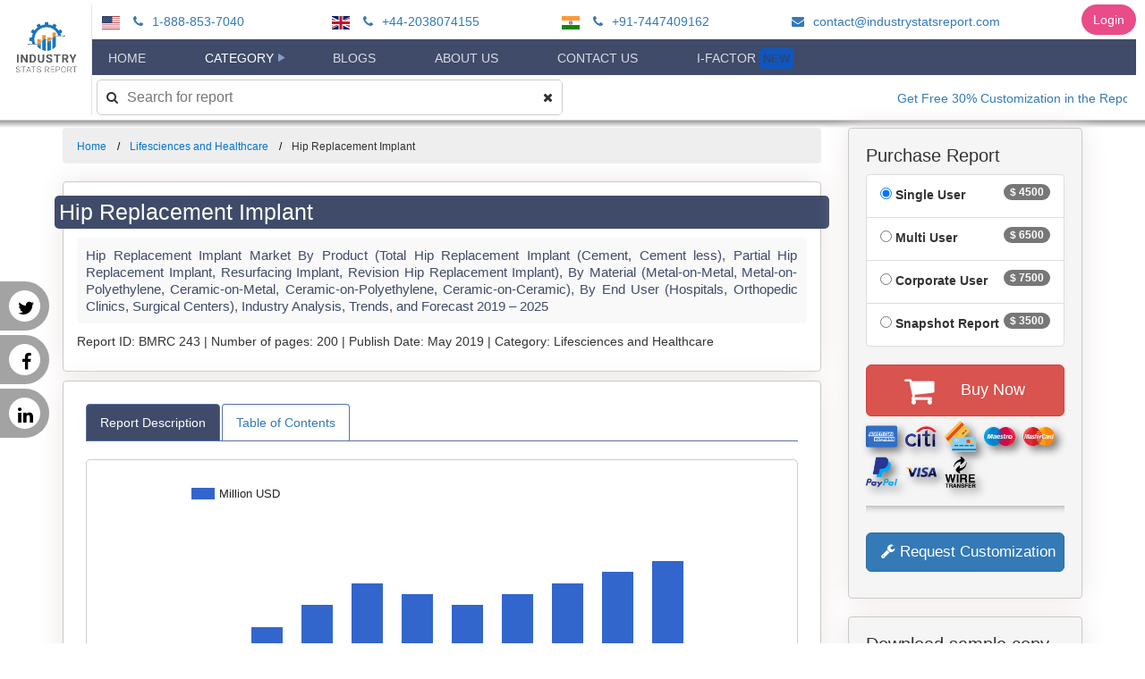

--- FILE ---
content_type: text/html; charset=utf-8
request_url: https://industrystatsreport.com/Lifesciences-and-Healthcare/Hip-Replacement-Implant-Market/Summary
body_size: 61681
content:
<!DOCTYPE html>

<html>
<head>

    <!-- Global site tag (gtag.js) - Google Analytics -->
    <script async src="https://www.googletagmanager.com/gtag/js?id=UA-139888240-2"></script>
        <script type="text/javascript">
            (function(c,l,a,r,i,t,y){
                c[a]=c[a]||function(){(c[a].q=c[a].q||[]).push(arguments)};
                t=l.createElement(r);t.async=1;t.src="https://www.clarity.ms/tag/"+i;
                y=l.getElementsByTagName(r)[0];y.parentNode.insertBefore(t,y);
            })(window, document, "clarity", "script", '3zy3h70nc9');
        </script>

    <script src="/gtag.js"></script>
    <script src="/drift.js"></script>
    <meta charset="UTF-8">
    <meta name="viewport" content="width=device-width, initial-scale=1.0">
    <link rel="icon" href="/Images/BrandLogo.png" />
    <link href="https://fonts.googleapis.com/css2?family=Rambla&display=swap" rel="stylesheet">
    <link href="https://fonts.googleapis.com/css2?family=Roboto+Slab&display=swap" rel="stylesheet">

    <script src="/bundles/jquery?v=fQMK9__beZp5bT-FFNBX17g4Y_JGZbr6tGVGKp4fUl01"></script>

    <script src="/bundles/plugins?v=3xFk2NPd9uXRSZCQMzhIkOTlRYY-i3DGS3PS06XMiKU1"></script>

    <script src="/bundles/bootstrap?v=G89wuPs-V9VeTtJeul9cchh4uMl_aVCe77x0pgQ7EVE1"></script>

    <script src="/bundles/PublicJs?v=CXttfrfRjVpHN_Tlgsz4SK3uqotVORmah6NI3ObfXh81"></script>

    <link href="/css/PublicTheme?v=66emvDoMCtV5EQf051ouzNYWf2-1y21988KhZNyUUOU1" rel="stylesheet"/>

    

    <link href="/bundles/css?v=a2WgiorrS1AI2xTkqFt-uaHUlxL8D1BqLO6kuQOaW7A1" rel="stylesheet"/>

    <link href="/Content/Project/BrandEssence.css" rel="stylesheet" />
    <link href="/Content/jquery-ui.css" rel="stylesheet" />

    <link href="/Content/Project/FlexMenu.css" rel="stylesheet" />
    <link href="/Content/Project/PublicMenu.css" rel="stylesheet" />

    <link href="https://netdna.bootstrapcdn.com/font-awesome/4.7.0/css/font-awesome.min.css" rel="stylesheet">

        <title>Hip Replacement Implant Market Share 2019, Size, Analysis, Trends | (2019-2025)</title>

    
        <meta name="description" content="Hip Replacement Implant Market By Product (Total Hip Replacement Implant (Cement, Cement less), Partial Hip Replacement Implant, Resurfacing Implant, Revision Hip Replacement Implant), By Material (Metal-on-Metal, Metal-on-Polyethylene, Ceramic-on-Metal, Ceramic-on-Polyethylene, Ceramic-on-Ceramic), By End User (Hospitals, Orthopedic Clinics, Surgical Centers), Industry Analysis, Trends, and Forecast 2019 – 2025">
        <meta name="keywords" content="Hip Replacement Implant  Market, Hip Replacement Implant  Market Size, Hip Replacement Implant  Market  Share, Hip Replacement Implant  Market Analysis, Hip Replacement Implant  Market Trends">
        <link rel="canonical" href="https://industrystatsreport.com/lifesciences-and-healthcare/hip-replacement-implant-market/Summary" />
        <link href="/bundles/css/ResearchPost?v=hYflIJIq1B3DD_HcRvYNmaMyF59mseE0heZk3iDB87Y1" rel="stylesheet"/>

        <link href="/Content/Project/BrandAnimation.css" rel="stylesheet" />
        <script type="text/javascript" src="https://www.gstatic.com/charts/loader.js"></script>
        <script type="text/javascript">
            var ResearchPostId = 252;
        </script>
    

</head>
<body>
    <div class="headerwrap">
        <div class="row">
            <div class="company-logo text-center">
                <a href="/" class="brand-logo-link" rel="home" itemprop="url">
                    <img src="/Images/BrandhLogoCropped.png" class="custom-logo" alt="Industry Stats Report" itemprop="logo">
                </a>
            </div>

            <div class="company-menu-bar">
                    <div class="company-contact-bar">
                        <ul class="contact">
                                    <li class="phone">
                                        <img class="country-flag faa-pulse animated" alt="USA/Canada Toll Free:" src="/Images/menu/usa.svg" /> <a href="tel:18888537040"><i class="fa fa-phone faa-wrench animated" aria-hidden="true"></i> 1-888-853-7040</a>
                                    </li>
                                    <li class="phone">
                                        <img class="country-flag faa-pulse animated" alt="U.K. Contact :" src="/Images/menu/gb.svg" /> <a href="tel:+44-2038074155"><i class="fa fa-phone faa-wrench animated" aria-hidden="true"></i> +44-2038074155</a>
                                    </li>
                                    <li class="phone">
                                        <img class="country-flag faa-pulse animated" alt="India:" src="/Images/menu/in.svg" /> <a href="tel:+91-7447409162"><i class="fa fa-phone faa-wrench animated" aria-hidden="true"></i> +91-7447409162</a>
                                    </li>

                                    <li>
                                        <a href="mailto:contact@industrystatsreport.com"><i class="fa fa-envelope faa-horizontal animated"></i> contact@industrystatsreport.com </a>
                                    </li>
                        </ul>
                    </div>

                <div class="company-public-main-menu-bar">
                    <div id="PublicMainMenu" class="">
                        <div id="MobileMenu">
                            <a href="javascript:" title="open" class="MobileMenuToggle"><span class="fa fa-bars"></span></a>
                        </div>
                        <ul id="MenuList">
                            <li><a href="/" class="menu-Home">Home</a></li>
                            <li>
                                <a href="javascript:" class="menu-Category">Category</a>
                                <ul>
                                            <li><a href="/Category/Aerospace-and-Defense/1">Aerospace and Defense</a></li>
                                            <li><a href="/Category/Agriculture/1">Agriculture</a></li>
                                            <li><a href="/Category/Automotive-and-Transport/1">Automotive and Transport</a></li>
                                            <li><a href="/Category/BFSI/1">BFSI</a></li>
                                            <li><a href="/Category/Chemicals-and-Materials/1">Chemicals and Materials</a></li>
                                            <li><a href="/Category/Construction/1">Construction</a></li>
                                            <li><a href="/Category/Consumer-Goods/1">Consumer Goods</a></li>
                                            <li><a href="/Category/Energy-and-Mining/1">Energy and Mining</a></li>
                                            <li><a href="/Category/Environmental/1">Environmental</a></li>
                                            <li><a href="/Category/Food-and-Beverages/1">Food and Beverages</a></li>
                                            <li><a href="/Category/Heavy-Industry/1">Heavy Industry</a></li>
                                            <li><a href="/Category/ICT-and-Media/1">ICT and Media</a></li>
                                            <li><a href="/Category/Lifesciences-and-Healthcare/1">Lifesciences and Healthcare</a></li>
                                            <li><a href="/Category/Machinery-and-Equipments/1">Machinery and Equipments</a></li>
                                            <li><a href="/Category/Manufacturing/1">Manufacturing</a></li>
                                            <li><a href="/Category/Medical-Devices-and-Consumables/1">Medical Devices and Consumables</a></li>
                                            <li><a href="/Category/Packaging/1">Packaging</a></li>
                                            <li><a href="/Category/Semiconductor-and-Electronics/1">Semiconductor and Electronics</a></li>
                                            <li><a href="/Category/Travel-and-Tourism/1">Travel and Tourism</a></li>
                                </ul>
                            </li>
                            <li><a href="/Blogs" class="menu-Blogs">Blogs</a></li>

                            <li><a href="/AboutUs" class="menu-AboutUs">About Us</a></li>


                            <li><a href="/ContactUs" class="menu-ContactUs">Contact Us</a></li>
                            <li>
                                <a href="/Register" class="menu-Register">I-Factor <span class="blink-new-menu">New</span></a>
                                
                            </li>
                        </ul>
                        <ul class="mobile-navbar-search">
                            <li>
                                <input type="text" id="SearchAll" placeholder="Search for report" />
                                <button type="submit">
                                    <i class="fa fa-times" aria-hidden="true"></i>
                                </button>
                            </li>
                        </ul>
                    </div>
                </div>


                <div class="company-search-bar">
                    <div id="WebSearchBar" class="">
                        <i class="fa fa-search faa-parent faa-burst animated" aria-hidden="true"></i>
                        <input type="text" id="WebSearchAll" placeholder="Search for report" class="" />
                        <button type="submit" class="">
                            <i class="fa fa-times" aria-hidden="true"></i>
                        </button>
                    </div>
                    <div class="announcements">
                        <marquee style="" scrollamount="5" scrolldelay="5" direction="left" onmouseover="this.stop()" onmouseout="this.start()"><a target="_self" href="#">Get Free 30% Customization in the Report For First Time Buyer</a></marquee>
                    </div>
                </div>
                <div class="login-menu">
                    <a href="/Login" class="login-link btn">Login</a>
                </div>
            </div>

            <div class="mobile-contact">
                <button class="topbar-toggle"><i class="fa fa-phone"></i></button>

                    <div class="contact-popup">
                        <ul class="contact">
                                    <li class="phone">
                                        <img class="country-flag faa-pulse animated" alt="USA/Canada Toll Free:" src="/Images/menu/usa.svg" /> <a href="tel:18888537040"><i class="fa fa-phone faa-wrench animated" aria-hidden="true"></i> 1-888-853-7040</a>
                                    </li>
                                    <li class="phone">
                                        <img class="country-flag faa-pulse animated" alt="U.K. Contact :" src="/Images/menu/gb.svg" /> <a href="tel:+44-2038074155"><i class="fa fa-phone faa-wrench animated" aria-hidden="true"></i> +44-2038074155</a>
                                    </li>
                                    <li class="phone">
                                        <img class="country-flag faa-pulse animated" alt="India:" src="/Images/menu/in.svg" /> <a href="tel:+91-7447409162"><i class="fa fa-phone faa-wrench animated" aria-hidden="true"></i> +91-7447409162</a>
                                    </li>

                                    <li>
                                        <a href="mailto:contact@industrystatsreport.com"><i class="fa fa-envelope faa-horizontal animated"></i> contact@industrystatsreport.com </a>
                                    </li>
                        </ul>
                    </div>
            </div>
        </div>
    </div>


    <nav class="social">
        <ul>
            <li><a href="https://twitter.com/BrandEssenceMR">Twitter <i class="fa fa-twitter"></i></a></li>
            <li><a href="https://www.facebook.com/Brandessence-Market-Research-and-Consulting-Pvt-ltd-1557019054395026/?modal=admin_todo_tour">Facebook <i class="fa fa-facebook"></i></a></li>
            <li><a href="https://www.linkedin.com/company/brand-essence-market-research-and-consultancy">Linked In <i class="fa fa-linkedin"></i></a></li>
            
        </ul>
    </nav>

    
        <div class="reportMenu">
            <div class="action-group">
                <a href="/Request/Sample?ResearchPostId=252&RequestType=Sample" target="_blank" class="btn btn-info btn-request-sample">
                    <i class="fa fa-download faa-falling animated"></i>
                    Request Sample
                </a>
                <a href="/Request/Sample?ResearchPostId=252&RequestType=Methodology" class="btn btn-warning btn-request-methodology" target="_blank">
                    <i class="fa fa-download faa-falling animated"></i>
                    Request Methodology
                </a>
                <a href="/Request/Sample?ResearchPostId=252&RequestType=DownloadSample" class="btn btn-danger btn-download-sample" target="_blank">
                    <i class="fa fa-download faa-falling animated"></i>
                    Download Sample
                </a>
                <a href="/Request/Sample?ResearchPostId=252&RequestType=MarketShares" target="_blank" class="btn btn-info btn-request-market-shares">
                    <i class="fa fa-download faa-falling animated"></i>
                    Request Market Shares
                </a>
                <a href="/Request/Sample?ResearchPostId=252&RequestType=Customization" class="btn btn-primary btn-request-customization" target="_blank">
                    <i class="fa fa-wrench faa-shake animated"></i>
                    Request Customization
                </a>
            </div>
        </div>
    
    
    <div id="root">
        <div id="app" class="app">
            <div class="containerSpacer">
                <div class="container">
                    <div class="row">
                        <div class="col-md-9 mainContent" role="main">
                            <div class="productDetails">
                                <div class="modal fade" data-backdrop='static' data-keyboard='false' id="loading" role="dialog">
                                    <div class="modal-dialog modal-sm" style="text-align:center">
                                        <img src="/Images/Loader.gif" width="100" height="100" />
                                    </div>
                                </div>
                                

<div id="ThankYouNote">
</div>

    <ul class="breadcrumb">
        <li><a href="/">Home</a></li>
        <li><a href="/Category/Lifesciences-and-Healthcare">Lifesciences and Healthcare</a></li>
        <li>Hip Replacement Implant </li>
    </ul>
    <div class="panel-group">
        <div class="panel report-bg shadow-sm">
            <div class="panel-body">
                <div class="row align-items-center my-5">
                    <div class="col-lg-12">
                        <h1 class="report-post-key">Hip Replacement Implant </h1>
                        <h2 class="report-title">Hip Replacement Implant Market By Product (Total Hip Replacement Implant (Cement, Cement less), Partial Hip Replacement Implant, Resurfacing Implant, Revision Hip Replacement Implant), By Material (Metal-on-Metal, Metal-on-Polyethylene, Ceramic-on-Metal, Ceramic-on-Polyethylene, Ceramic-on-Ceramic), By End User (Hospitals, Orthopedic Clinics, Surgical Centers), Industry Analysis, Trends, and Forecast 2019 – 2025</h2>
                                <span>Report ID: </span>BMRC 243 <span>|</span>
                                <span>Number of pages: </span>200 <span>|</span>
                                <span>Publish Date: </span>May 2019 <span>|</span>
                                <span>Category: </span>Lifesciences and Healthcare
                    </div>
                    <div class="col-lg-12 text-center padding-top-8">
                        
                    </div>
                </div>
            </div>
        </div>

        

        <div class="panel report-bg shadow-sm padding-10">
            <div class="panel-body">
                <ul class="nav nav-tabs">
                    <li role="presentation" class="active"><a data-toggle="pill" href="#Summary">Report Description</a></li>
                    <li role="presentation"><a data-toggle="pill" href="#toc">Table of Contents</a></li>
                    
                </ul>
                <div class="tab-content">
                    <div id="Summary" class="tab-pane fade in active tabContent">
                        <pre class="report-summary">Brandessence Market Research is working on a new report title “Hip Replacement Implant Market: Global Size, Trends, Competitive, Historical & Forecast Analysis, 2019-2025.  Rising geriatric population and increasing incidences of bone related disorders are key drivers for Global Hip Replacement Implant Market.
Scope of Global Hip Replacement Implant Market Reports –

Hip replacement also called as arthroplasty, is a surgical procedure in which parts of hip joint are removed and replaced with new implants due to various sbone disorders such as osteoarthritis, rheumatoid arthritis, joint pain, avascular necrosis, injuries and even bone tumors. The number of hip replacement procedures performed worldwide, has increased significantly and nowadays the procedure has become more common in younger people too. So, during the study of Global Hip Replacement Implant Market, we have considered Hip Replacement Implant to analyze the market.

Global hip replacement implant market report is segmented on the basis of product, material, end user type and regional & country level. Based on product type global hip replacement implant market is classified as total hip replacement implant, partial hip replacement implant, resurfacing implant and revision hip replacement implant. On the basis of material the global hip replacement implant market is classified as metal-on-metal, metal-on-polyethylene, ceramic-on-metal, ceramic-on-polyethylene and ceramic-on-ceramic. Based upon end user type global hip replacement implant market is segmented into hospitals, orthopedic clinics, surgical centers and others.

The regions covered in this hip replacement implant market report are North America, Europe, Asia-Pacific and Rest of the World. On the basis of country level, market of Hip Replacement Implant is sub divided into U.S., Mexico, Canada, U.K., France, Germany, Italy, China, Japan, India, South East Asia, GCC, Africa, etc.

Key Players for Global Hip Replacement Implant Market Reports-

Global Hip Replacement Implant Market report covers prominent players like MicroPort Scientific Corporation, Stryker Corporation, Exactech Inc., B. Braun Melsungen AG, OMNIlife Science Inc., DJO Global Inc., Zimmer Biomet, Depuy Synthes, Smith and Nephew, Corin, Waldemer Link GmbH & Co. KG, Wright Medical N.V., Arthrex, Inc, ConforMIS, Corentec, Elite Surgical Supplies (PTY) Ltd, Euros France, Evolutis, FH Orthopedics, Integra LifeSciences, Lima Corporate, Medacta, Ortosintese, Peter Brehm, Shanghai MicroPort Orthopedics, Surgival, Synergie Ingénierie Médicale, Tecomet, DJO Global and others.

Global Hip Replacement Implant Market Dynamics –

Rising geriatric population, affordable replacement procedure, rising incidences of bone disorders such as arthritis, osteoarthritis, rheumatoid arthritis, avascular necrosis and even bone tumors are major drivers for the growth of the global hip replacements implant market. Other factors such as technological advancements prevalence of obesity, increasing per capita income, increasing expenditure and accessibility on healthcare are the major key drivers for the growth of the global hip replacement implant market. The significant rise in hip surgeries is also due to the remarkable advancements in the development of minimally invasive surgeries that use techniques such as 3D printing for achieving accurate results. However, stringent FDA regulations for all metal hip implant products and substantial cost of surgeries are the major restrain the growth of the global hip replacement implant market. Nonetheless, untapped market and technological advancements may generate new opportunities in forecast period.

Global Hip Replacement Implant Market Regional Analysis –

North America dominates the market with highest market share due to increasing geriatric population, higher per capita income, rising incidences of osteoporosis and arthritis. According to American Joint Replacement Registry, Hip and knee implants account for more than 85% of the joint reconstruction and replacement market. More than 7 million Americans have had a knee or hip replacement surgery. An estimated 2.5 million Americans have undergone total hip arthroplasty and are living with implants.

Europe is the second largest market for hip replacement implant due to increasing incidences of bone disorders, improving healthcare infrastructure, governmental initiatives for supporting medical innovation, and awareness programs. According to National Health Services figures, the number of hip replacement operations on people aged less than 60 years has risen by 76% in the last decade, for England. There are 24 arthoplasty registries in Europe, most of national coverage and around 3.1 million hip knee arthroplasties are registered since 1975.

Asia Pacific Global Hip Replacement Implant Market is witnessed with strong growth rate majorly due high prevalence of bone related disorders, increasing population, improving healthcare facilities, rising awareness and rise in government initiatives to promote public healthcare. According to latest study related to cases of hip fractures from osteoporosis in nine Asian jurisdictions, predicted that by 2050 cases in Malaysia would be 3.55 times that of current levels, while in Singapore, the figure is 3.53 times. Researchers predicted that the total number of new hip fracture cases across all nine areas in the study would increase to 2.56 million in 2050, from 1.12 million this year.

Key Benefits for Global Hip Replacement Implant Market Reports –

Global Hip Replacement Implant Market report covers in depth historical and forecast analysis.
Global Hip Replacement Implant Market research report provides detail information about Market Introduction, Market Summary, Global market Revenue (Revenue USD), Market Drivers, Market Restraints, Market opportunities, Competitive Analysis, Regional and Country Level.
Global Hip Replacement Implant Market report helps to identify opportunities in market place.
Global Hip Replacement Implant Market report covers extensive analysis of emerging trends and competitive landscape.
Hip Replacement Implant Market Segmentation –
By Product

Total Hip Replacement Implant
Cement
Cement less
Partial Hip Replacement Implant
Resurfacing Implant
Revision Hip Replacement Implant
By Material 

Metal-on-Metal
Metal-on-Polyethylene
Ceramic-on-Metal
Ceramic-on-Polyethylene
Ceramic-on-Ceramic
By End User

Hospitals
Orthopedic Clinics
Surgical Centers
Others
By Region

North America
U.S.
Mexico
Canada
Europe
UK
France
Germany
Italy
Asia Pacific
China
Japan
India
Southeast Asia
Latin America
Brazil
The Middle East and Africa
GCC
Africa
Rest of Middle East and Africa
Hip Replacement Implant Market Key Players
MicroPort Scientific Corporation
Stryker Corporation
Exactech Inc.
Braun Melsungen AG
OMNIlife Science Inc.
DJO Global Inc.
Zimmer Biomet
Depuy Synthes
Smith and Nephew
Corin
MicroPort Scientific Corporation
Stryker Corporation
Exactech Inc.
Braun Melsungen AG
OMNIlife Science Inc.
DJO Global Inc.
Zimmer Biomet
Depuy Synthes
Smith and Nephew
Corin
Waldemer Link GmbH & Co. KG
Wright Medical N.V.
Arthrex, Inc
ConforMIS, Corentec
Elite Surgical Supplies (PTY) Ltd
Euros France
Evolutis
FH Orthopedics
Integra LifeSciences
Lima Corporate
Medacta
Ortosintese
Peter Brehm
Shanghai MicroPort Orthopedics
Surgival
Synergie Ingénierie Médicale
Tecomet
DJO Global
Others
</pre>
                        <div class="row">
                            <div class="col-md-12 download-sample">
                                <div class="report-cover">
                                    <img class="img-fluid mb-4 mb-lg-0" height="150" src="/Images/ReportCover.png" alt="">
                                </div>
                                <div class="title-container">
                                    <div class="title-text">
                                        <div>Interested in this report?</div>
                                        <div>Get your sample now!</div>
                                    </div>
                                    <div class="report-download-link-container">
                                        <a href="/Request/Sample?ResearchPostId=252&RequestType=DownloadSample" class="btn btn-danger" target="_blank">
                                            <i class="fa fa-download"></i>
                                            Download Sample
                                        </a>
                                    </div>
                                </div>
                                <div class="svg-container">
                                    <svg xmlns="http://www.w3.org/2000/svg" xmlns:xlink="http://www.w3.org/1999/xlink" height="120px" viewBox="0 0 443 342" version="1.1">
                                        <!-- Generator: Sketch 51.3 (57544) - http://www.bohemiancoding.com/sketch -->
                                        <defs>
                                            <path d="M3.69104218,370.128802 C-27.8030487,286.201156 153.801049,343.566798 111.424657,245.748507 C69.0482659,147.930215 167.174695,147.930215 233.914409,147.930215 C300.654124,147.930215 261.829186,25.1199475 442.150478,1.23703402 C622.47177,-22.6458795 648.423882,305.867444 697.744833,418.460913 C747.065785,531.054381 663.561759,611.199706 411.440076,593.642604 C159.318394,576.085503 35.1851331,454.056448 3.69104218,370.128802 Z" id="path-1" />
                                            <linearGradient x1="75.33927%" y1="68.9546098%" x2="11.9993079%" y2="21.0334976%" id="linearGradient-3">
                                                <stop stop-color="#53627C" offset="0%" />
                                                <stop stop-color="#B7BBCA" offset="100%" />
                                            </linearGradient>
                                        </defs>
                                        <g id="Page-1" stroke="none" stroke-width="1" fill="none" fill-rule="evenodd">
                                            <g id="Home-rev" transform="translate(-684.000000, -3747.000000)">
                                                <g id="steal-our-organic" transform="translate(105.000000, 3747.000000)">
                                                    <g id="Path-5" transform="translate(577.000000, -254.000000)">
                                                        <mask id="mask-2" fill="white">
                                                            <use xlink:href="#path-1" />
                                                        </mask>
                                                        <use id="Mask" fill="#d2e625" transform="translate(355.629727, 298.029230) scale(1, -1) translate(-355.629727, -298.029230) " xlink:href="#path-1" />
                                                        <path d="M203.577331,248.510878 C271.009542,248.510878 409.215086,78.0144313 448.189244,126.981219 C487.163401,175.948006 514.202584,128.100011 541.452207,227.079583 C568.701831,326.059156 438.891181,445.726755 356.393134,465.496311 C273.895086,485.265866 233.317611,673.419747 203.577331,548.78884 C173.837051,424.157933 136.14512,248.510878 203.577331,248.510878 Z" fill-opacity="0.710000038" fill="url(#linearGradient-3)" mask="url(#mask-2)" transform="translate(355.500000, 354.644207) rotate(90.000000) translate(-355.500000, -354.644207) " />
                                                    </g>
                                                </g>
                                            </g>
                                        </g>
                                    </svg>
                                </div>
                            </div>
                        </div>
                    </div>
                    <div id="toc" class="tab-pane fade tabContent">
                                <pre>Table of Content

Chapter – Report Methodology
Research Process
Primary Research
Secondary Research
Market Size Estimates
Data Triangulation
Forecast Model
USP’s of Report
Report Description
Chapter – Global Hip Replacement Implant Market Overview: Qualitative Analysis
Market Introduction
Executive Summary
Global Hip Replacement Implant Market Classification
Market Drivers
Market Restraints
Market Opportunity
Hip Replacement Implant Market: Trends
Porter’s Five Forces Analysis
Bargaining Power of Suppliers
Bargaining Power of Consumers
Threat of New Entrants
Threat of Substitute Product and Services
Competitive Rivalry within the Industry
Market Attractiveness Analysis
Market Attractiveness Analysis by Segmentation
Market Attractiveness Analysis by Region
Chapter – Global Hip Replacement Implant Market Overview: Quantitative Analysis
Global Hip Replacement Implant Market Consumption (K Unit), Market Share ( %) and Growth Rate, 2015-2025
Global Hip Replacement Implant Market Revenue (USD Million), Market Share (%) and Growth Rate (%), 2015-2025
Chapter – Global Hip Replacement Implant Market Analysis: by Product
Chapter – Global Hip Replacement Implant Market Analysis: by Material
Chapter – Global Hip Replacement Implant Market Analysis: by End User
Global Hip Replacement Implant Market Revenue (USD Million), by Manufacturer, 2015 – 2018
Global Hip Replacement Implant Market Production (K Unit), by Manufacturer, 2015 – 2018
Global Hip Replacement Implant Market Consumption (K Unit), Manufacturer, 2015 – 2018
Global Hip Replacement Implant Market Share (%), by Manufacturer, 2017
Global Hip Replacement Implant Market Price (USD/Unit), by Manufacturer, 2015 – 2018
Global Hip Replacement Implant Market Revenue Growth Rate (%), by Manufacturer, 2015 – 2018
Merger & Acquisition
Collaborations and Partnership
New Product Launch
Chapter – Global Hip Replacement Implant Market: Regional Analysis
North America
North America Hip Replacement Implant Market Revenue (USD Million) and Growth Rate (%), 2015-2025.
North America Hip Replacement Implant Market Revenue (USD Million) By Country, 2015-2025.
North America Hip Replacement Implant Revenue Market Share (%) By Country, 2015-2025.
North America Hip Replacement Implant Market Revenue (USD Million), Market Share (%) and Growth Rate, By Market Segmentation, 2015-2025.
North America Hip Replacement Implant Market Revenue (USD Million), Market Share (%) and Growth Rate, By Market Segmentation, 2015-2025.
North America Hip Replacement Implant Market Revenue (USD Million), Market Share (%) and Growth Rate, By Market Segmentation, 2015-2025.
Europe
Asia Pacific
Latin America
Middle East & Africa
Chapter – Company Profiles
MicroPort Scientific Corporation
Overview
Financials
Product portfolio
Hip Replacement Implant Market Revenue (USD Million), Production (K Unit), Consumption (K Unit) and Market Share (%), 2015- 2018
Hip Replacement Implant Sales Market Share (%), 2015- 2018
Business strategy
Recent developments
Stryker Corporation
Exactech Inc.
Braun Melsungen AG
OMNIlife Science Inc.
DJO Global Inc.
Zimmer Biomet
Depuy Synthes
Smith and Nephew
Corin
Waldemer Link GmbH & Co. KG
Wright Medical N.V.
Arthrex, Inc
ConforMIS, Corentec
Elite Surgical Supplies (PTY) Ltd
Euros France
Evolutis
FH Orthopedics
Integra LifeSciences
Lima Corporate
Medacta
Ortosintese
Peter Brehm
Shanghai MicroPort Orthopedics
Surgival
Synergie Ingénierie Médicale
Tecomet
DJO Global
Others
Chapter – Market Research and Findings</pre>

                    </div>
                    
                </div>
            </div>
        </div>

        <div class="panel report-bg shadow-sm padding-10 faq-list hidden">
            <div class="panel-body">
                <h3>Frequently Asked Questions (FAQ)</h3>
                <ul class="faq-ul">
                </ul>
            </div>
        </div>

    </div>


                            </div>
                        </div>
                        <div class="col-md-3 sidepanel" role="complimentary">
                            
        <div class="shadow-sm panel well">
<form action="/Buy/Index" data-ajax="true" data-ajax-begin="AjaxBegin" data-ajax-complete="AjaxCompleteBuy" data-ajax-method="Post" id="form0" method="post">
<style type="text/css">
    #btnBuyNow i {
        padding-right: 25px;
        vertical-align: middle;
    }

    .payment-options img {
        width: 40px;
        padding-right: 5px;
        padding-top: 5px;
        transition: ease-in-out .15s;
        -webkit-filter: drop-shadow(5px 5px 5px rgba(0,0,0,0.5));
        filter: drop-shadow(5px 5px 5px rgba(0,0,0,0.5));
    }
    .payment-options img:hover{
         -ms-transform: scale(1.1); /* IE 9 */
        -webkit-transform: scale(1.1); /* Safari 3-8 */
        transform: scale3d(1.1);
        /*-webkit-filter: drop-shadow(16px 16px 10px rgba(0,0,0,0.9));
        filter: drop-shadow(16px 16px 10px rgba(0,0,0,0.9));*/
    }
    .request-custom a {
        font-size: 17px;
    }
</style>
<h2 class="sidePanelWidgetTitle">Purchase Report</h2>
<div class="sidePanelWidgetFormWrapper">
    <form method="post">
        <input data-val="true" data-val-required="The RequestType field is required." id="RequestType" name="RequestType" type="hidden" value="Buy" />
        <input data-val="true" data-val-number="The field ReportId must be a number." data-val-required="The ReportId field is required." id="Buy_ReportId" name="Buy.ReportId" type="hidden" value="252" />
        <input id="Buy_CountryName" name="Buy.CountryName" type="hidden" value="" />

        <ul class="list-group">
            <li class="list-group-item">
                <input checked="checked" data-val="true" data-val-required="Please select any one purchase plan" id="radSingleUser" name="Buy.PurchasePlan" type="radio" value="SingleUser" />
                <label for="radSingleUser">Single User</label>
                <span class="badge" data-toggle="tooltip" title="It allows one person, the buyer, to have sole right and access to the purchased report. Further distribution of product is strictly prohibited.">$ 4500</span>
            </li>

            <li class="list-group-item">
                <input id="radMultiUser" name="Buy.PurchasePlan" type="radio" value="MultiUser" />
                <label for="radMultiUser">Multi User</label>
                <span class="badge" data-toggle="tooltip" title="It allows the purchased product to be shared among 5 people within your orgnization at maximum.">$ 6500</span>
            </li>

            <li class="list-group-item">
                <input id="radCorporateUser" name="Buy.PurchasePlan" type="radio" value="CorporateUser" />
                <label for="radCorporateUser">Corporate User</label>
                <span class="badge" data-toggle="tooltip" title="It allows the purchased product to be shared among all employees of your organization irrespective of their geographical location.">$ 7500</span>
            </li>

            <li class="list-group-item">
                <input id="radSnapshotReport" name="Buy.PurchasePlan" type="radio" value="SnapshotReport" />
                <label for="radSnapshotReport">Snapshot Report</label>
                <span class="badge" data-toggle="tooltip" title="This is highly suitable for business presentations and covers market estimates & forecasts, future growth prospects in lucid pictorial representation. Investment opportunities would be an added advantage.">$ 3500</span>
            </li>
        </ul>

        <div class="text-center">
            <button id="btnBuyNow" class="btn btn-block btn-lg btn-danger" type="submit">
                <i class="fa fa-shopping-cart fa-2x faa-passing animated" aria-hidden="true"></i>
                Buy Now
            </button>
        </div>
        <div class="payment-options">
            <img src="/Images/PaymentOptions/american-express-logo.png" alt="American Express" title="American Express" />
            <img src="/Images/PaymentOptions/citibank-logo.png" alt="Citi Bank" title="Citi Bank" />
            <img src="/Images/PaymentOptions/credit-cards-payment.png" alt="Credit/Debit Card" title="Credit/Debit Card" />
            <img src="/Images/PaymentOptions/maestro-pay-logo.png" alt="Maestro Payment" title="Maestro Payment" />
            <img src="/Images/PaymentOptions/master-card-logo.png" alt="Master Card" title="Master Card" />
            <img src="/Images/PaymentOptions/paypal-logo.png" alt="PayPal" title="PayPal" />
            <img src="/Images/PaymentOptions/visa-pay-logo.png" alt="Visa" title="Visa" />
            <img src="/Images/PaymentOptions/wire-transfer-logo.png" alt="Wire Transfer" title="Wire Transfer" />
        </div>
        <hr class="shadow-hr" />
        <div class="request-custom text-center space-10-updown">
            <a href="/Request/Sample?ResearchPostId=252&RequestType=Customization" class="btn btn-block btn-lg btn-primary" target="_blank">
                <i class="fa fa-wrench faa-shake animated"></i>
                Request Customization
            </a>
        </div>
    </form>
</div>
</form>
        </div>
        <div id="DownloadSample" class="shadow-sm panel well">
<form action="/Request/Create" data-ajax="true" data-ajax-begin="AjaxBegin" data-ajax-complete="AjaxCompleteDownloadSample" data-ajax-method="Post" id="form1" method="post">


<h2 class="sidePanelWidgetTitle">Download sample copy</h2>
<div class="sidePanelWidgetFormWrapper">
<form action="/Lifesciences-and-Healthcare/Hip-Replacement-Implant-Market/Summary" method="post"><input name="__RequestVerificationToken" type="hidden" value="m2_WLMMMqBf4M00AWZSbRQFoMI06onMgNQPnfbb1U74joGE3oy40zEttRDdeT-NJ5r9pRdEjoTYtyPtqBNoHAVHi6Z9TrLdudyOGwevBI401" />        <div class="form-horizontal">
            

            <input data-val="true" data-val-number="The field ReportId must be a number." data-val-required="The ReportId field is required." id="Request_ReportId" name="Request.ReportId" type="hidden" value="252" />
            <input data-val="true" data-val-required="The Request Type field is required." id="Request_QueryRequestType" name="Request.QueryRequestType" type="hidden" value="DownloadSample" />
            <input id="WidgetRequestCountryName" name="Request.CountryName" type="hidden" value="" />
            <input id="hdnSave" name="Captcha.Save" type="hidden" value="vRDoEmmIlHw=" />
            <input id="hdnEdit" name="Captcha.Edit" type="hidden" value="bg/ezwJraC8=" />


            <input data-val="true" data-val-length="Query should be less than 500 characters" data-val-length-max="6000" data-val-required="Please tell us why you are contacting us?" id="Request_Description" name="Request.Description" type="hidden" value="Download sample query" />

            <div class="form-group">
                <div class="col-md-12">
                    <input class="form-control text-box single-line" data-val="true" data-val-length="Full name should be less than 500 characters" data-val-length-max="500" data-val-required="Please enter your full name" id="Request_FullName" name="Request.FullName" placeholder="Full Name" type="text" value="" />
                    <span class="field-validation-valid text-danger" data-valmsg-for="Request.FullName" data-valmsg-replace="true"></span>
                </div>
            </div>

            <div class="form-group">
                <div class="col-md-12">
                    <input class="form-control text-box single-line" data-val="true" data-val-length="Company name should be less than 500 characters" data-val-length-max="500" data-val-required="Please enter your company name" id="Request_CompanyName" name="Request.CompanyName" placeholder="Company Name" type="text" value="" />
                    <span class="field-validation-valid text-danger" data-valmsg-for="Request.CompanyName" data-valmsg-replace="true"></span>
                </div>
            </div>

            <div class="form-group">
                <div class="col-md-12">
                    <input class="form-control text-box single-line" data-val="true" data-val-email="Please enter valid business email id" data-val-length="Email should be less than 500 characters" data-val-length-max="500" data-val-remote="Please enter business email id only. Non business email users kindly, send your queries to sales" data-val-remote-additionalfields="*.Email" data-val-remote-url="/Request/ValidateEmail" data-val-required="Please enter your business email id" id="Request_Email" name="Request.Email" placeholder="Business Email" type="email" value="" />
                    <span class="field-validation-valid text-danger" data-valmsg-for="Request.Email" data-valmsg-replace="true"></span>
                </div>
            </div>

            <div class="form-group">
                <div class="col-md-12">
                    <input class="form-control text-box single-line" data-val="true" data-val-length="Contact number should be less than 500 characters" data-val-length-max="50" data-val-required="Please enter your contact number" id="Request_ContactNo" name="Request.ContactNo" placeholder="Contact No" type="number" value="" />
                    <span class="field-validation-valid text-danger" data-valmsg-for="Request.ContactNo" data-valmsg-replace="true"></span>
                </div>
            </div>
            <div class="form-group">
                <div class="col-md-12">
                    <input class="form-control text-box single-line" data-val="true" data-val-length="Job title should be less than 500 characters" data-val-length-max="500" data-val-required="Please enter your job title" id="Request_JobTitle" name="Request.JobTitle" placeholder="Job Title" type="text" value="" />
                    <span class="field-validation-valid text-danger" data-valmsg-for="Request.JobTitle" data-valmsg-replace="true"></span>
                </div>
            </div>

            <div class="form-group">
                <div class="col-md-12">
                    <select class="form-control" data-val="true" data-val-number="The field Country must be a number." data-val-required="Please select country" id="Request_CountryId" name="Request.CountryId" onchange="onWidgetCountryChange(this)"><option value="">Select Country</option>
<option value="1">Afghanistan</option>
<option value="2">Albania</option>
<option value="3">Algeria</option>
<option value="4">American Samoa</option>
<option value="5">Andorra</option>
<option value="6">Angola</option>
<option value="7">Anguilla</option>
<option value="8">Antarctica</option>
<option value="9">Antigua And Barbuda</option>
<option value="10">Argentina</option>
<option value="11">Armenia</option>
<option value="12">Aruba</option>
<option value="13">Australia</option>
<option value="14">Austria</option>
<option value="15">Azerbaijan</option>
<option value="16">Bahamas</option>
<option value="17">Bahrain</option>
<option value="18">Bangladesh</option>
<option value="19">Barbados</option>
<option value="20">Belarus</option>
<option value="21">Belgium</option>
<option value="22">Belize</option>
<option value="23">Benin</option>
<option value="24">Bermuda</option>
<option value="25">Bhutan</option>
<option value="26">Bolivia</option>
<option value="27">Bosnia And Herzegovina</option>
<option value="28">Botswana</option>
<option value="29">Bouvet Island</option>
<option value="30">Brazil</option>
<option value="31">British Indian Ocean Territory</option>
<option value="32">Brunei Darussalam</option>
<option value="33">Bulgaria</option>
<option value="34">Burkina Faso</option>
<option value="35">Burundi</option>
<option value="36">Cambodia</option>
<option value="37">Cameroon</option>
<option value="38">Canada</option>
<option value="39">Cape Verde</option>
<option value="40">Cayman Islands</option>
<option value="41">Central African Republic</option>
<option value="42">Chad</option>
<option value="43">Chile</option>
<option value="44">China</option>
<option value="45">Christmas Island</option>
<option value="46">Cocos (keeling) Islands</option>
<option value="47">Colombia</option>
<option value="48">Comoros</option>
<option value="49">Congo</option>
<option value="50">Congo, The Democratic Republic Of The</option>
<option value="51">Cook Islands</option>
<option value="52">Costa Rica</option>
<option value="53">Cote D&#39;ivoire</option>
<option value="54">Croatia</option>
<option value="55">Cuba</option>
<option value="56">Cyprus</option>
<option value="57">Czech Republic</option>
<option value="58">Denmark</option>
<option value="59">Djibouti</option>
<option value="60">Dominica</option>
<option value="61">Dominican Republic</option>
<option value="62">East Timor</option>
<option value="63">Ecuador</option>
<option value="64">Egypt</option>
<option value="65">El Salvador</option>
<option value="66">Equatorial Guinea</option>
<option value="67">Eritrea</option>
<option value="68">Estonia</option>
<option value="69">Ethiopia</option>
<option value="70">Falkland Islands (malvinas)</option>
<option value="71">Faroe Islands</option>
<option value="72">Fiji</option>
<option value="73">Finland</option>
<option value="74">France</option>
<option value="75">French Guiana</option>
<option value="76">French Polynesia</option>
<option value="77">French Southern Territories</option>
<option value="78">Gabon</option>
<option value="79">Gambia</option>
<option value="80">Georgia</option>
<option value="81">Germany</option>
<option value="82">Ghana</option>
<option value="83">Gibraltar</option>
<option value="84">Greece</option>
<option value="85">Greenland</option>
<option value="86">Grenada</option>
<option value="87">Guadeloupe</option>
<option value="88">Guam</option>
<option value="89">Guatemala</option>
<option value="90">Guinea</option>
<option value="91">Guinea-bissau</option>
<option value="92">Guyana</option>
<option value="93">Haiti</option>
<option value="94">Heard Island And Mcdonald Islands</option>
<option value="95">Holy See (vatican City State)</option>
<option value="96">Honduras</option>
<option value="97">Hong Kong</option>
<option value="98">Hungary</option>
<option value="99">Iceland</option>
<option value="100">India</option>
<option value="101">Indonesia</option>
<option value="102">Iran, Islamic Republic Of</option>
<option value="103">Iraq</option>
<option value="104">Ireland</option>
<option value="105">Israel</option>
<option value="106">Italy</option>
<option value="107">Jamaica</option>
<option value="108">Japan</option>
<option value="109">Jordan</option>
<option value="110">Kazakstan</option>
<option value="111">Kenya</option>
<option value="112">Kiribati</option>
<option value="113">Korea, Democratic People&#39;s Republic Of Korea</option>
<option value="114">Korea, Republic Of Korea</option>
<option value="115">Kosovo</option>
<option value="116">Kuwait</option>
<option value="117">Kyrgyzstan</option>
<option value="118">Lao People&#39;s Democratic Republic Lao</option>
<option value="119">Latvia</option>
<option value="120">Lebanon</option>
<option value="121">Lesotho</option>
<option value="122">Liberia</option>
<option value="123">Libyan Arab Jamahiriya</option>
<option value="124">Liechtenstein</option>
<option value="125">Lithuania</option>
<option value="126">Luxembourg</option>
<option value="127">Macau</option>
<option value="128">Macedonia, The Former Yugoslav Republic Of</option>
<option value="129">Madagascar</option>
<option value="130">Malawi</option>
<option value="131">Malaysia</option>
<option value="132">Maldives</option>
<option value="133">Mali</option>
<option value="134">Malta</option>
<option value="135">Marshall Islands</option>
<option value="136">Martinique</option>
<option value="137">Mauritania</option>
<option value="138">Mauritius</option>
<option value="139">Mayotte</option>
<option value="140">Mexico</option>
<option value="141">Micronesia, Federated States Of Micronesia</option>
<option value="142">Moldova, Republic Of Moldova</option>
<option value="143">Monaco</option>
<option value="144">Mongolia</option>
<option value="146">Montenegro</option>
<option value="145">Montserrat</option>
<option value="147">Morocco</option>
<option value="148">Mozambique</option>
<option value="149">Myanmar</option>
<option value="150">Namibia</option>
<option value="151">Nauru</option>
<option value="152">Nepal</option>
<option value="153">Netherlands</option>
<option value="154">Netherlands Antilles</option>
<option value="155">New Caledonia</option>
<option value="156">New Zealand</option>
<option value="157">Nicaragua</option>
<option value="158">Niger</option>
<option value="159">Nigeria</option>
<option value="160">Niue</option>
<option value="161">Norfolk Island</option>
<option value="162">Northern Mariana Islands</option>
<option value="163">Norway</option>
<option value="164">Oman</option>
<option value="165">Pakistan</option>
<option value="166">Palau</option>
<option value="167">Palestinian Territory</option>
<option value="168">Panama</option>
<option value="169">Papua New Guinea</option>
<option value="170">Paraguay</option>
<option value="171">Peru</option>
<option value="172">Philippines</option>
<option value="173">Pitcairn</option>
<option value="174">Poland</option>
<option value="175">Portugal</option>
<option value="176">Puerto Rico</option>
<option value="177">Qatar</option>
<option value="178">Reunion</option>
<option value="179">Romania</option>
<option value="180">Russian Federation</option>
<option value="181">Rwanda</option>
<option value="182">Saint Helena</option>
<option value="183">Saint Kitts And Nevis</option>
<option value="184">Saint Lucia</option>
<option value="185">Saint Pierre And Miquelon</option>
<option value="186">Saint Vincent And The Grenadines</option>
<option value="187">Samoa</option>
<option value="188">San Marino</option>
<option value="189">Sao Tome And Principe</option>
<option value="190">Saudi Arabia</option>
<option value="191">Senegal</option>
<option value="192">Serbia</option>
<option value="193">Seychelles</option>
<option value="194">Sierra Leone</option>
<option value="195">Singapore</option>
<option value="196">Slovakia</option>
<option value="197">Slovenia</option>
<option value="198">Solomon Islands</option>
<option value="199">Somalia</option>
<option value="200">South Africa</option>
<option value="201">South Georgia And The South Sandwich Islands</option>
<option value="202">Spain</option>
<option value="203">Sri Lanka</option>
<option value="204">Sudan</option>
<option value="205">Suriname</option>
<option value="206">Svalbard And Jan Mayen</option>
<option value="207">Swaziland</option>
<option value="208">Sweden</option>
<option value="209">Switzerland</option>
<option value="210">Syrian Arab Republic</option>
<option value="211">Taiwan, Province Of China</option>
<option value="212">Tajikistan</option>
<option value="213">Tanzania, United Republic Of</option>
<option value="214">Thailand</option>
<option value="215">Togo</option>
<option value="216">Tokelau</option>
<option value="217">Tonga</option>
<option value="218">Trinidad And Tobago</option>
<option value="219">Tunisia</option>
<option value="220">Turkey</option>
<option value="221">Turkmenistan</option>
<option value="222">Turks And Caicos Islands</option>
<option value="223">Tuvalu</option>
<option value="224">Uganda</option>
<option value="225">Ukraine</option>
<option value="226">United Arab Emirates</option>
<option value="227">United Kingdom</option>
<option value="228">United States</option>
<option value="229">United States Minor Outlying Islands</option>
<option value="230">Uruguay</option>
<option value="231">Uzbekistan</option>
<option value="232">Vanuatu</option>
<option value="233">Venezuela</option>
<option value="234">Vietnam</option>
<option value="235">Virgin Islands, British</option>
<option value="236">Virgin Islands, U.S.</option>
<option value="237">Wallis And Futuna</option>
<option value="238">Western Sahara</option>
<option value="239">Yemen</option>
<option value="240">Zambia</option>
<option value="241">Zimbabwe</option>
</select>
                    <span class="field-validation-valid text-danger" data-valmsg-for="Request.CountryId" data-valmsg-replace="true"></span>
                </div>
            </div>

            <div class="form-group">
                <div class="col-md-3 text-center">
                    <img id="imgCaptcha" src="[data-uri]" width="60" height="35" />
                </div>
                <div class="col-md-9">
                    <input autocomplete="off" class="form-control col-md-2 text-box single-line" id="recaptcha-answer" name="Captcha.Answer" placeholder="Answer the captcha" type="text" value="" />
                </div>
            </div>

            <div class="form-group">
                <div class="col-md-12" id="WidgetCaptcha">
                    <input id="Captcha_Id" name="Captcha.Id" type="hidden" value="56cf384d-13a4-4d08-a20f-953ba047894b" />
                    <span class="ReCaptcha text-danger field-validation-error"></span>
                </div>
            </div>

            <div class="form-group">
                <div class="col-md-12">
                    <input type="submit" value="Submit" id="SubmitRequest" class="btn btn-primary" />
                </div>
            </div>
        </div>
</form></div>

<script type="text/javascript">
    function onWidgetCountryChange(e) {
        var selCountryName = e.options[e.selectedIndex].text;
        document.getElementById('WidgetRequestCountryName').value = selCountryName;
    }
</script>
</form>
        </div>
    
                        </div>
                    </div>
                </div>
            </div>
        </div>
    </div>

<div class="footer">
    <div class="container">
        <div class="row">
            <div class="col-lg-4">
                <h4 class="widget-title">FIND ASSISTANCE</h4>
                <div class="menu-need-helpe-container">
                    <ul id="menu-need-helpe" class="menu">
                        <li id="menu-item-702" class="menu-item menu-item-type-post_type menu-item-object-page menu-item-702">
                            <a href="/Terms/FAQ">FAQ</a>
                        </li>
                        <li id="menu-item-704" class="menu-item menu-item-type-post_type menu-item-object-page menu-item-704">
                            <a href="/Terms/Conditions">Terms &amp; Conditions</a>
                        </li>
                        <li id="menu-item-705" class="menu-item menu-item-type-post_type menu-item-object-page menu-item-705">
                            <a href="/Terms/Disclaimer">Disclaimer</a>
                        </li>
                        <li id="menu-item-706" class="menu-item menu-item-type-post_type menu-item-object-page menu-item-706">
                            <a href="/Terms/PrivacyPolicy">Privacy Policy</a>
                        </li>
                    </ul>
                </div>
            </div>
                <div class="col-lg-4">
                    <h4 class="widget-title">LONDON OFFICE</h4>
                    <ul>
                            <li><i class="fa fa-map-marker fa-lg" aria-hidden="true"></i>Brandessence Market Research &amp; Consulting Pvt ltd., 124, City Road, London EC1V 2NX</li>
                                                                            <li><i class="fa fa-mobile fa-2x" aria-hidden="true"></i>+44-2038074155</li>
                                                                            <li><i class="fa fa-envelope" aria-hidden="true"></i>sales@brandessenceresearch.com</li>
                    </ul>
                </div>
                <div class="col-lg-4">
                    <h4 class="widget-title">Registered office</h4>
                    <ul>
                            <li><i class="fa fa-map-marker fa-lg" aria-hidden="true"></i>Gat no. 111, Fl no. F-706, GK Palacio, Borhadewadi, Moshi, Pune, Maharashtra, India 412105</li>
                                                                            <li><i class="fa fa-mobile fa-2x" aria-hidden="true"></i>+91 7447409162</li>
                                                                            <li><i class="fa fa-envelope" aria-hidden="true"></i>sales@brandessenceresearch.com</li>
                    </ul>
                </div>
        </div>
        <div class="row border-top padding-top-20 newsletter text-center">
<div id="ThankYouNoteSubscribe">
</div>
<form action="/NewsletterSubscription" data-ajax="true" data-ajax-begin="AjaxBeginSubscribe" data-ajax-complete="showThankYouSubscribe" data-ajax-method="Post" data-ajax-mode="replace" data-ajax-update="#ThankYouNoteSubscribe" id="form2" method="post"><input name="__RequestVerificationToken" type="hidden" value="yA3HdI0kRmopWR2Dcf3SPNk4KmlNksjPqJQz6YHLOB0NPdnbII1duMZ9EIN_sMOxtKL6TuvGmbs7p7Ms8ZG6OthOrhmjIUyLKttuol45r7E1" />    <div class="form-horizontal" style="padding: 0 30px;">
        <div class="form-group">
            <ul class="col-xs-12 col-sm-3 col-md-4 col-lg-4">
                <li>
                    <label class="control-label col-md-12" for="Email">Subscribe to our newsletters</label>
                </li>
            </ul>
            <ul class="col-xs-12 col-sm-3 col-md-4 col-lg-4">
                <li>
                    <input class="form-control text-box single-line" data-val="true" data-val-email="Please enter valid business email id" data-val-length="Email should be less than 500 characters" data-val-length-max="500" data-val-remote="Please enter business email id only. Non business email users kindly, send your queries to sales" data-val-remote-additionalfields="*.Email" data-val-remote-url="/NewsletterSubscription/ValidateEmail" data-val-required="Please enter your business email id" id="Email" name="Email" placeholder="Business Email" type="email" value="" />
                    <span class="field-validation-valid text-danger" data-valmsg-for="Email" data-valmsg-replace="true"></span>
                </li>
            </ul>
            <ul class="col-xs-12 col-sm-3 col-md-2 col-lg-2">
                <li>
                    <input type="submit" value="Subscribe" class="form-control btn btn-primary" />
                </li>
            </ul>
            <ul class="col-xs-12 col-sm-3 col-md-2 col-lg-2 ">
                <li>
                    <script src="https://platform.linkedin.com/in.js" type="text/javascript">lang: en_US</script>
                    <script type="IN/FollowCompany" data-id="13469213" data-counter="bottom"></script>
                </li>
            </ul>
        </div>
    </div>
</form>
<script type="text/javascript">
    function AjaxBeginSubscribe() {
        $('#loading').modal('show');
    }

    function showThankYouSubscribe(data) {
        $('#loading').modal('hide');
        $('#ThankYouModal').modal('show');
        $('#ThankYouModal').on('hidden.bs.modal', function () {
            $('.footer input[type="email"]').val('');
        });
    }

</script>


        </div>
        <div class="row border-top">
            <p class="text-center">Copyright © 2026 <a href="/">BrandEssence <sup>&reg;</sup> Market Research and Consulting pvt ltd.</a> All Rights Reserved | Designed by Industry Stats Report</p>
        </div>
    </div>

</div>


    <script src="/Scripts/Project/FlexMenu.js"></script>
    <script src="/Scripts/Project/PubicMenu.js"></script>

    <a href="javascript:" id="return-to-top"><i class="fa fa-angle-up"></i></a>
    
    <script src="/bundles/js/ResearchPost/Details?v=GQZQihl1OscJ4CebieMsGqKT8VIm5QYIc1ueGujWY9s1"></script>


</body>
</html>
